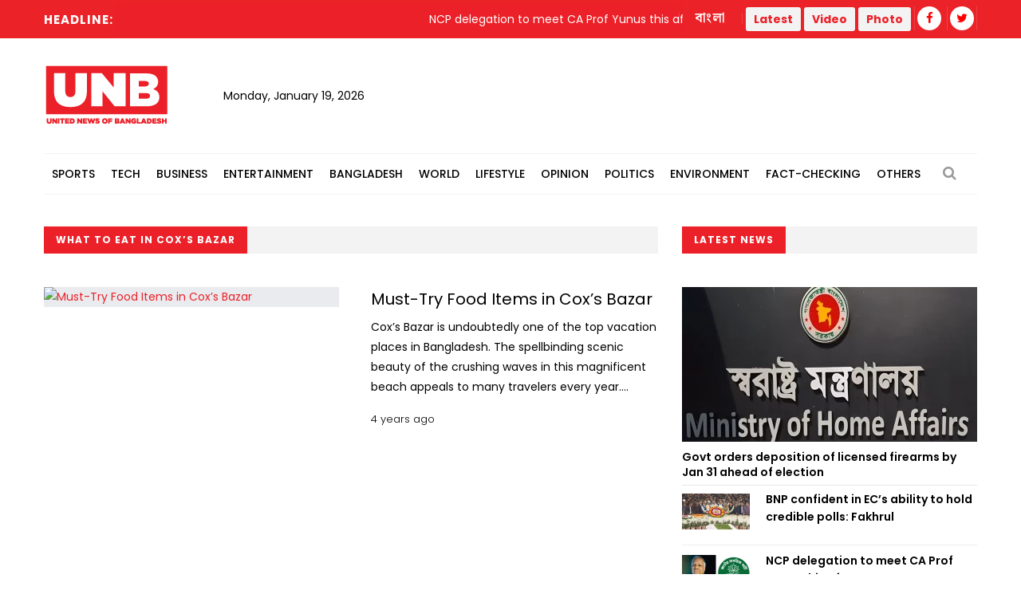

--- FILE ---
content_type: text/html; charset=utf-8
request_url: https://www.google.com/recaptcha/api2/aframe
body_size: 265
content:
<!DOCTYPE HTML><html><head><meta http-equiv="content-type" content="text/html; charset=UTF-8"></head><body><script nonce="PwCCWAnuJuaqupKLWbU_Zw">/** Anti-fraud and anti-abuse applications only. See google.com/recaptcha */ try{var clients={'sodar':'https://pagead2.googlesyndication.com/pagead/sodar?'};window.addEventListener("message",function(a){try{if(a.source===window.parent){var b=JSON.parse(a.data);var c=clients[b['id']];if(c){var d=document.createElement('img');d.src=c+b['params']+'&rc='+(localStorage.getItem("rc::a")?sessionStorage.getItem("rc::b"):"");window.document.body.appendChild(d);sessionStorage.setItem("rc::e",parseInt(sessionStorage.getItem("rc::e")||0)+1);localStorage.setItem("rc::h",'1768812858123');}}}catch(b){}});window.parent.postMessage("_grecaptcha_ready", "*");}catch(b){}</script></body></html>

--- FILE ---
content_type: application/javascript; charset=utf-8
request_url: https://unb.com.bd/v2/custom/infinite-scroller.js
body_size: 299
content:
// for infinite scoll
let $IS = (function () {
    let shimmer = undefined;
    let observer = undefined;
    let contentDiv = undefined;
    let api = undefined;
    let index = 0;
    let isloading = true;

    function init({ shimmerId = 'shimmer', observerId = 'observer', apiUrl = '/api/load-more?item=', contentDivId = 'loadMoreNews', initialIndex = 0 }) {
        observer = document.getElementById(observerId);
        shimmer = document.getElementById(shimmerId);
        contentDiv = document.getElementById(contentDivId);
        api = apiUrl;
        index = initialIndex;
        isloading = true;

        window.onscroll = load;
    }
    
    function load() {
        const position = observer.getBoundingClientRect();
        // checking whether fully visible
        if(position.top >= 0 && position.bottom <= window.innerHeight) {
            // console.log('Element is fully visible in screen');
        // }
        // if ((window.innerHeight + window.scrollY) >= document.body.offsetHeight - 1) {
            // let url = 'http://localhost/unb_web/api/load-more?item=' + index;

            if(isloading == true) {
                shimmer.style.display = 'block';
                isloading = false;
                
                fetch(api + index)
                .then(res => res.json())
                .then(out => {
                    // console.log('Checkout this JSON! ', out)
                    // let loadMoreNews = document.getElementById("loadMoreNews");
                    if(contentDiv != null) {
                        contentDiv.innerHTML += out['html'];
                    }
                    
                    setTimeout(function (){
                        shimmer.style.display = 'none';
                        if(out['html'] != '') {
                            index++;
                            isloading = true;
                        }
                    }, 2000);
                })
                .catch(error => {
                    console.log('Fetch error ', error)
                    setTimeout(function (){
                        shimmer.style.display = 'none';
                        isloading = true;
                    }, 2000);
                });
            }
    
        }
    }

    return { init }
})();